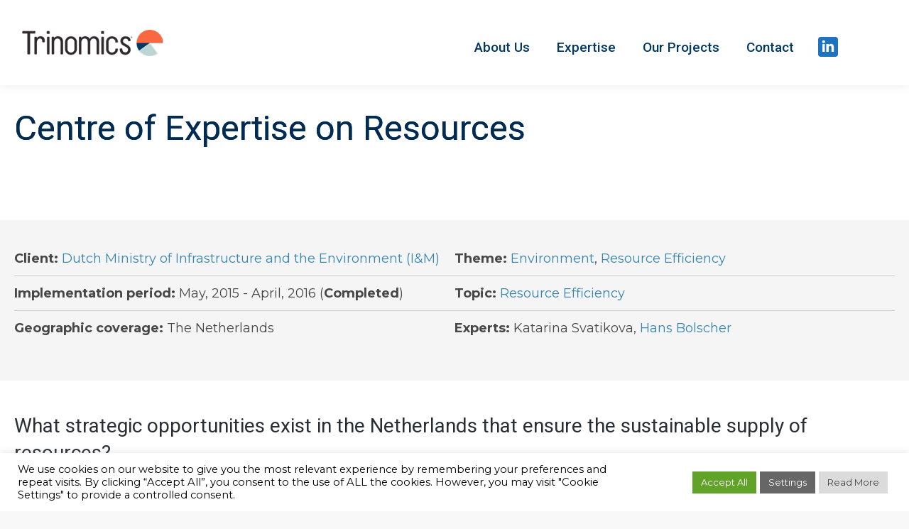

--- FILE ---
content_type: text/css
request_url: https://trinomics.eu/wp-content/uploads/smile_fonts/Line/Line.css?ver=6.8.3
body_size: 1133
content:
@font-face {font-family: 'Line';src:url('Line.eot?ghh6hs');src:url('Line.eot?ghh6hs#iefix') format('embedded-opentype'),url('Line.ttf?ghh6hs') format('truetype'),url('Line.woff?ghh6hs') format('woff'),url('Line.svg?ghh6hs#Line') format('svg');font-weight: normal;font-style: normal;}[class^="Line-"], [class*=" Line-"] {font-family: 'Line' !important;speak: none;font-style: normal;font-weight: normal;font-variant: normal;text-transform: none;line-height: 1;-webkit-font-smoothing: antialiased;-moz-osx-font-smoothing: grayscale;}.Line-eye:before {content: "\e000";}.Line-paper-clip:before {content: "\e001";}.Line-mail:before {content: "\e002";}.Line-toggle:before {content: "\e003";}.Line-layout:before {content: "\e004";}.Line-link:before {content: "\e005";}.Line-bell:before {content: "\e006";}.Line-lock:before {content: "\e007";}.Line-unlock:before {content: "\e008";}.Line-ribbon:before {content: "\e009";}.Line-image:before {content: "\e010";}.Line-signal:before {content: "\e011";}.Line-target:before {content: "\e012";}.Line-clipboard:before {content: "\e013";}.Line-clock:before {content: "\e014";}.Line-watch:before {content: "\e015";}.Line-air-play:before {content: "\e016";}.Line-camera:before {content: "\e017";}.Line-video:before {content: "\e018";}.Line-disc:before {content: "\e019";}.Line-printer:before {content: "\e020";}.Line-monitor:before {content: "\e021";}.Line-server:before {content: "\e022";}.Line-cog:before {content: "\e023";}.Line-heart:before {content: "\e024";}.Line-paragraph:before {content: "\e025";}.Line-align-justify:before {content: "\e026";}.Line-align-left:before {content: "\e027";}.Line-align-center:before {content: "\e028";}.Line-align-right:before {content: "\e029";}.Line-book:before {content: "\e030";}.Line-layers:before {content: "\e031";}.Line-stack:before {content: "\e032";}.Line-stack-2:before {content: "\e033";}.Line-paper:before {content: "\e034";}.Line-paper-stack:before {content: "\e035";}.Line-search:before {content: "\e036";}.Line-zoom-in:before {content: "\e037";}.Line-zoom-out:before {content: "\e038";}.Line-reply:before {content: "\e039";}.Line-circle-plus:before {content: "\e040";}.Line-circle-minus:before {content: "\e041";}.Line-circle-check:before {content: "\e042";}.Line-circle-cross:before {content: "\e043";}.Line-square-plus:before {content: "\e044";}.Line-square-minus:before {content: "\e045";}.Line-square-check:before {content: "\e046";}.Line-square-cross:before {content: "\e047";}.Line-microphone:before {content: "\e048";}.Line-record:before {content: "\e049";}.Line-skip-back:before {content: "\e050";}.Line-rewind:before {content: "\e051";}.Line-play:before {content: "\e052";}.Line-pause:before {content: "\e053";}.Line-stop:before {content: "\e054";}.Line-fast-forward:before {content: "\e055";}.Line-skip-forward:before {content: "\e056";}.Line-shuffle:before {content: "\e057";}.Line-repeat:before {content: "\e058";}.Line-folder:before {content: "\e059";}.Line-umbrella:before {content: "\e060";}.Line-moon:before {content: "\e061";}.Line-thermometer:before {content: "\e062";}.Line-drop:before {content: "\e063";}.Line-sun:before {content: "\e064";}.Line-cloud:before {content: "\e065";}.Line-cloud-upload:before {content: "\e066";}.Line-cloud-download:before {content: "\e067";}.Line-upload:before {content: "\e068";}.Line-download:before {content: "\e069";}.Line-location:before {content: "\e070";}.Line-location-2:before {content: "\e071";}.Line-map:before {content: "\e072";}.Line-battery:before {content: "\e073";}.Line-head:before {content: "\e074";}.Line-briefcase:before {content: "\e075";}.Line-speech-bubble:before {content: "\e076";}.Line-anchor:before {content: "\e077";}.Line-globe:before {content: "\e078";}.Line-box:before {content: "\e079";}.Line-reload:before {content: "\e080";}.Line-share:before {content: "\e081";}.Line-marquee:before {content: "\e082";}.Line-marquee-plus:before {content: "\e083";}.Line-marquee-minus:before {content: "\e084";}.Line-tag:before {content: "\e085";}.Line-power:before {content: "\e086";}.Line-command:before {content: "\e087";}.Line-alt:before {content: "\e088";}.Line-esc:before {content: "\e089";}.Line-bar-graph:before {content: "\e090";}.Line-bar-graph-2:before {content: "\e091";}.Line-pie-graph:before {content: "\e092";}.Line-star:before {content: "\e093";}.Line-arrow-left:before {content: "\e094";}.Line-arrow-right:before {content: "\e095";}.Line-arrow-up:before {content: "\e096";}.Line-arrow-down:before {content: "\e097";}.Line-volume:before {content: "\e098";}.Line-mute:before {content: "\e099";}.Line-content-right:before {content: "\e100";}.Line-content-left:before {content: "\e101";}.Line-grid:before {content: "\e102";}.Line-grid-2:before {content: "\e103";}.Line-columns:before {content: "\e104";}.Line-loader:before {content: "\e105";}.Line-bag:before {content: "\e106";}.Line-ban:before {content: "\e107";}.Line-flag:before {content: "\e108";}.Line-trash:before {content: "\e109";}.Line-expand:before {content: "\e110";}.Line-contract:before {content: "\e111";}.Line-maximize:before {content: "\e112";}.Line-minimize:before {content: "\e113";}.Line-plus:before {content: "\e114";}.Line-minus:before {content: "\e115";}.Line-check:before {content: "\e116";}.Line-cross:before {content: "\e117";}.Line-move:before {content: "\e118";}.Line-delete:before {content: "\e119";}.Line-menu:before {content: "\e120";}.Line-archive:before {content: "\e121";}.Line-inbox:before {content: "\e122";}.Line-outbox:before {content: "\e123";}.Line-file:before {content: "\e124";}.Line-file-add:before {content: "\e125";}.Line-file-subtract:before {content: "\e126";}.Line-help:before {content: "\e127";}.Line-open:before {content: "\e128";}.Line-ellipsis:before {content: "\e129";}

--- FILE ---
content_type: text/css
request_url: https://trinomics.eu/wp-content/uploads/smile_fonts/Clima/Clima.css?ver=6.8.3
body_size: 465
content:
@font-face {font-family: 'Clima';src:url('Clima.eot?ugyi7w');src:url('Clima.eot?ugyi7w#iefix') format('embedded-opentype'),url('Clima.ttf?ugyi7w') format('truetype'),url('Clima.woff?ugyi7w') format('woff'),url('Clima.svg?ugyi7w#Clima') format('svg');font-weight: normal;font-style: normal;}[class^="Clima-"], [class*=" Clima-"] {font-family: 'Clima' !important;speak: none;font-style: normal;font-weight: normal;font-variant: normal;text-transform: none;line-height: 1;-webkit-font-smoothing: antialiased;-moz-osx-font-smoothing: grayscale;}.Clima-sunrise:before {content: "\e900";}.Clima-sun2:before {content: "\e901";}.Clima-moon:before {content: "\e902";}.Clima-sun:before {content: "\e903";}.Clima-windy:before {content: "\e904";}.Clima-wind:before {content: "\e905";}.Clima-snowflake:before {content: "\e906";}.Clima-cloudy:before {content: "\e907";}.Clima-cloud:before {content: "\e908";}.Clima-weather:before {content: "\e909";}.Clima-weather2:before {content: "\e90a";}.Clima-weather3:before {content: "\e90b";}.Clima-lines:before {content: "\e90c";}.Clima-cloud2:before {content: "\e90d";}.Clima-lightning:before {content: "\e90e";}.Clima-lightning2:before {content: "\e90f";}.Clima-rainy:before {content: "\e910";}.Clima-rainy2:before {content: "\e911";}.Clima-windy2:before {content: "\e912";}.Clima-windy3:before {content: "\e913";}.Clima-snowy:before {content: "\e914";}.Clima-snowy2:before {content: "\e915";}.Clima-snowy3:before {content: "\e916";}.Clima-weather4:before {content: "\e917";}.Clima-cloudy2:before {content: "\e918";}.Clima-cloud3:before {content: "\e919";}.Clima-lightning3:before {content: "\e91a";}.Clima-sun3:before {content: "\e91b";}.Clima-moon2:before {content: "\e91c";}.Clima-cloudy3:before {content: "\e91d";}.Clima-cloud4:before {content: "\e91e";}.Clima-cloud5:before {content: "\e91f";}.Clima-lightning4:before {content: "\e920";}.Clima-rainy3:before {content: "\e921";}.Clima-rainy4:before {content: "\e922";}.Clima-windy4:before {content: "\e923";}.Clima-windy5:before {content: "\e924";}.Clima-snowy4:before {content: "\e925";}.Clima-snowy5:before {content: "\e926";}.Clima-weather5:before {content: "\e927";}.Clima-cloudy4:before {content: "\e928";}.Clima-lightning5:before {content: "\e929";}.Clima-thermometer:before {content: "\e92a";}.Clima-compass:before {content: "\e92b";}.Clima-none:before {content: "\e92c";}.Clima-Celsius:before {content: "\e92d";}.Clima-Fahrenheit:before {content: "\e92e";}